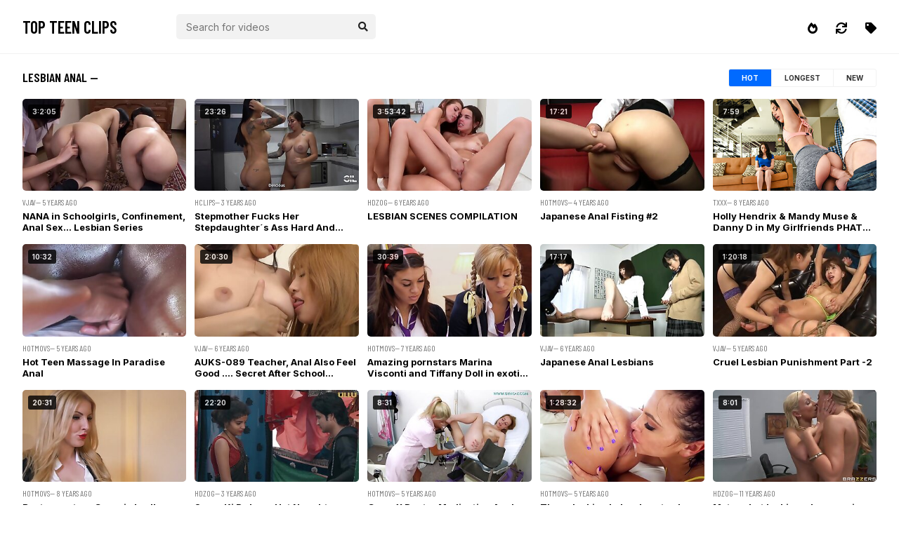

--- FILE ---
content_type: text/html; charset=UTF-8
request_url: http://topteenclips.com/categories/lesbian-anal
body_size: 6259
content:
<!DOCTYPE html>
<html lang="en">   <head>
      <meta charset="UTF-8">
      <meta name="referrer" content="origin">
      <link rel="preconnect" href="https://fonts.googleapis.com">
      <link rel="preconnect" href="https://fonts.gstatic.com" crossorigin>
      <meta name="viewport" content="width=device-width, initial-scale=1.0, maximum-scale=1.0, user-scalable=no">
        
      <link href="/core/style.css" type="text/css" rel="stylesheet">
      <link rel="icon" href="/favicon.ico?v=1.0">
      <title>Lesbian anal — Top Teen Clips</title>
      <meta name="description" content="Free Lesbian anal porn clips. Hot Lesbian anal xxx videos only. Top Lesbian anal content from biggest tube sites!" />
   
      <link rel="canonical" href="https://topteenclips.com/categories/lesbian-anal" />
   </head>
   <body>
       
       
       <div class="head container">
        <div class="logo">
            <a href="/">Top Teen Clips</a>
        </div>

		<span id="togg" class="navi"><i class="fas fa-tag"></i></span>
		<a href="/new" class="navi"><i class="fas fa-sync"></i></a>
        <a href="/best" class="navi"><i class="fas fa-fire-alt"></i></a>
		

        <div class="search">
            <form action="/">
            <div class="search-input">
              <a href="" target="_blank" hidden></a>
              <input type="text" placeholder="Search for videos" name="search" autocomplete="off">
              <div class="autocom-box">
                <!-- here list are inserted from javascript -->
              </div>
              <div class="icon"><i class="fas fa-search"></i></div>
            </div>
            </form>
        </div>

    </div>
    
    
    <div class="content">
        <div class="wrapper container">
            
                <div class="toggled">
        
		<div class="topline"><h3>A —</h3></div>
		
		<a class="listing" href="/categories/amateur">Amateur</a><a class="listing" href="/categories/american">American</a><a class="listing" href="/categories/anal">Anal</a><a class="listing" href="/categories/anal-creampie">Anal creampie</a><a class="listing" href="/categories/anal-teen">Anal teen</a><a class="listing" href="/categories/anal-toys">Anal toys</a><a class="listing" href="/categories/arab">Arab</a><a class="listing" href="/categories/arab-teen">Arab teen</a><a class="listing" href="/categories/asian">Asian</a><a class="listing" href="/categories/asian-amateur">Asian amateur</a><a class="listing" href="/categories/asian-anal">Asian anal</a><a class="listing" href="/categories/asian-bbw">Asian bbw</a><a class="listing" href="/categories/asian-big-tits">Asian big tits</a><a class="listing" href="/categories/asian-lesbian">Asian lesbian</a><a class="listing" href="/categories/asian-mature">Asian mature</a><a class="listing" href="/categories/asian-old-and-young">Asian old and young</a><a class="listing" href="/categories/asian-teen">Asian teen</a><a class="listing" href="/categories/ass">Ass</a>
		<div class="topline"><h3>B —</h3></div>
		
		<a class="listing" href="/categories/babe">Babe</a><a class="listing" href="/categories/babysitter">Babysitter</a><a class="listing" href="/categories/bbw">Bbw</a><a class="listing" href="/categories/bdsm">Bdsm</a><a class="listing" href="/categories/bed">Bed</a><a class="listing" href="/categories/big-ass">Big ass</a><a class="listing" href="/categories/big-black-cock">Big black cock</a><a class="listing" href="/categories/big-cock">Big cock</a><a class="listing" href="/categories/big-natural-tits">Big natural tits</a><a class="listing" href="/categories/big-pussy">Big pussy</a><a class="listing" href="/categories/big-tits">Big tits</a><a class="listing" href="/categories/black">Black</a><a class="listing" href="/categories/black-big-tits">Black big tits</a><a class="listing" href="/categories/black-teen">Black teen</a><a class="listing" href="/categories/blonde">Blonde</a><a class="listing" href="/categories/blowjob">Blowjob</a><a class="listing" href="/categories/bondage">Bondage</a><a class="listing" href="/categories/boobs">Boobs</a><a class="listing" href="/categories/boyfriend">Boyfriend</a><a class="listing" href="/categories/bra">Bra</a><a class="listing" href="/categories/british">British</a><a class="listing" href="/categories/british-teen">British teen</a><a class="listing" href="/categories/brother">Brother</a><a class="listing" href="/categories/brunette">Brunette</a><a class="listing" href="/categories/bus">Bus</a>
		<div class="topline"><h3>C —</h3></div>
		
		<a class="listing" href="/categories/car">Car</a><a class="listing" href="/categories/casting">Casting</a><a class="listing" href="/categories/caught">Caught</a><a class="listing" href="/categories/chinese">Chinese</a><a class="listing" href="/categories/chubby">Chubby</a><a class="listing" href="/categories/college">College</a><a class="listing" href="/categories/compilation">Compilation</a><a class="listing" href="/categories/couple">Couple</a><a class="listing" href="/categories/cowgirl">Cowgirl</a><a class="listing" href="/categories/creampie">Creampie</a><a class="listing" href="/categories/cum">Cum</a><a class="listing" href="/categories/cumshot">Cumshot</a><a class="listing" href="/categories/cute">Cute</a><a class="listing" href="/categories/czech">Czech</a>
		<div class="topline"><h3>D —</h3></div>
		
		<a class="listing" href="/categories/dad">Dad</a><a class="listing" href="/categories/daddy">Daddy</a><a class="listing" href="/categories/daughter">Daughter</a><a class="listing" href="/categories/deepthroat">Deepthroat</a><a class="listing" href="/categories/desi">Desi</a><a class="listing" href="/categories/dildo">Dildo</a><a class="listing" href="/categories/dirty">Dirty</a><a class="listing" href="/categories/doggystyle">Doggystyle</a><a class="listing" href="/categories/double">Double</a><a class="listing" href="/categories/double-penetration">Double penetration</a>
		<div class="topline"><h3>E —</h3></div>
		
		<a class="listing" href="/categories/ebony">Ebony</a><a class="listing" href="/categories/european">European</a><a class="listing" href="/categories/exotic">Exotic</a>
		<div class="topline"><h3>F —</h3></div>
		
		<a class="listing" href="/categories/facial">Facial</a><a class="listing" href="/categories/fantasy">Fantasy</a><a class="listing" href="/categories/fat">Fat</a><a class="listing" href="/categories/fat-teen">Fat teen</a><a class="listing" href="/categories/father">Father</a><a class="listing" href="/categories/femdom">Femdom</a><a class="listing" href="/categories/fetish">Fetish</a><a class="listing" href="/categories/fingering">Fingering</a><a class="listing" href="/categories/first-time">First time</a><a class="listing" href="/categories/fisting">Fisting</a><a class="listing" href="/categories/french">French</a><a class="listing" href="/categories/friend">Friend</a><a class="listing" href="/categories/fucking">Fucking</a>
		<div class="topline"><h3>G —</h3></div>
		
		<a class="listing" href="/categories/gangbang">Gangbang</a><a class="listing" href="/categories/german">German</a><a class="listing" href="/categories/german-amateur">German amateur</a><a class="listing" href="/categories/girlfriend">Girlfriend</a><a class="listing" href="/categories/group">Group</a>
		<div class="topline"><h3>H —</h3></div>
		
		<a class="listing" href="/categories/hairy">Hairy</a><a class="listing" href="/categories/hairy-anal">Hairy anal</a><a class="listing" href="/categories/hairy-asian">Hairy asian</a><a class="listing" href="/categories/hairy-ass">Hairy ass</a><a class="listing" href="/categories/hairy-teen">Hairy teen</a><a class="listing" href="/categories/handjob">Handjob</a><a class="listing" href="/categories/hardcore">Hardcore</a><a class="listing" href="/categories/heels">Heels</a><a class="listing" href="/categories/homemade">Homemade</a><a class="listing" href="/categories/horny">Horny</a><a class="listing" href="/categories/huge">Huge</a><a class="listing" href="/categories/husband">Husband</a>
		<div class="topline"><h3>I —</h3></div>
		
		<a class="listing" href="/categories/indian">Indian</a><a class="listing" href="/categories/indian-amateur">Indian amateur</a><a class="listing" href="/categories/indian-anal">Indian anal</a><a class="listing" href="/categories/indian-big-tits">Indian big tits</a><a class="listing" href="/categories/indian-teen">Indian teen</a><a class="listing" href="/categories/innocent-teen">Innocent teen</a><a class="listing" href="/categories/interracial">Interracial</a>
		<div class="topline"><h3>J —</h3></div>
		
		<a class="listing" href="/categories/japanese">Japanese</a><a class="listing" href="/categories/japanese-amateur">Japanese amateur</a><a class="listing" href="/categories/japanese-anal">Japanese anal</a><a class="listing" href="/categories/japanese-big-tits">Japanese big tits</a><a class="listing" href="/categories/japanese-lesbian">Japanese lesbian</a><a class="listing" href="/categories/japanese-mature">Japanese mature</a><a class="listing" href="/categories/japanese-old-and-young">Japanese old and young</a><a class="listing" href="/categories/japanese-teen">Japanese teen</a><a class="listing" href="/categories/jav">Jav</a>
		<div class="topline"><h3>L —</h3></div>
		
		<a class="listing" href="/categories/latina">Latina</a><a class="listing" href="/categories/lesbian">Lesbian</a><a class="listing" href="/categories/lesbian-mature">Lesbian mature</a><a class="listing" href="/categories/lesbian-teen">Lesbian teen</a><a class="listing" href="/categories/lesbian-toys">Lesbian toys</a><a class="listing" href="/categories/lingerie">Lingerie</a>
		<div class="topline"><h3>M —</h3></div>
		
		<a class="listing" href="/categories/massage">Massage</a><a class="listing" href="/categories/masturbation">Masturbation</a><a class="listing" href="/categories/mature">Mature</a><a class="listing" href="/categories/mature-amateur">Mature amateur</a><a class="listing" href="/categories/mature-and-teen">Mature and teen</a><a class="listing" href="/categories/mature-asian">Mature asian</a><a class="listing" href="/categories/mature-big-tits">Mature big tits</a><a class="listing" href="/categories/mature-lesbian">Mature lesbian</a><a class="listing" href="/categories/milf">Milf</a><a class="listing" href="/categories/model">Model</a><a class="listing" href="/categories/mom">Mom</a><a class="listing" href="/categories/mother">Mother</a>
		<div class="topline"><h3>N —</h3></div>
		
		<a class="listing" href="/categories/natural">Natural</a><a class="listing" href="/categories/naughty">Naughty</a><a class="listing" href="/categories/nipples">Nipples</a>
		<div class="topline"><h3>O —</h3></div>
		
		<a class="listing" href="/categories/old">Old</a><a class="listing" href="/categories/old-and-young">Old and young</a><a class="listing" href="/categories/old-man">Old man</a><a class="listing" href="/categories/orgasm">Orgasm</a><a class="listing" href="/categories/outdoor">Outdoor</a>
		<div class="topline"><h3>P —</h3></div>
		
		<a class="listing" href="/categories/party">Party</a><a class="listing" href="/categories/petite">Petite</a><a class="listing" href="/categories/pissing">Pissing</a><a class="listing" href="/categories/pornstar">Pornstar</a><a class="listing" href="/categories/pov">Pov</a><a class="listing" href="/categories/pussy">Pussy</a>
		<div class="topline"><h3>R —</h3></div>
		
		<a class="listing" href="/categories/reality">Reality</a><a class="listing" href="/categories/red">Red</a><a class="listing" href="/categories/rough">Rough</a><a class="listing" href="/categories/russian">Russian</a><a class="listing" href="/categories/russian-amateur">Russian amateur</a><a class="listing" href="/categories/russian-anal">Russian anal</a><a class="listing" href="/categories/russian-teen">Russian teen</a>
		<div class="topline"><h3>S —</h3></div>
		
		<a class="listing" href="/categories/schoolgirl">Schoolgirl</a><a class="listing" href="/categories/sex">Sex</a><a class="listing" href="/categories/shave">Shave</a><a class="listing" href="/categories/shower">Shower</a><a class="listing" href="/categories/sister">Sister</a><a class="listing" href="/categories/skinny">Skinny</a><a class="listing" href="/categories/slut">Slut</a><a class="listing" href="/categories/small-cock">Small cock</a><a class="listing" href="/categories/small-tits">Small tits</a><a class="listing" href="/categories/solo">Solo</a><a class="listing" href="/categories/son">Son</a><a class="listing" href="/categories/squirt">Squirt</a><a class="listing" href="/categories/stepmom">Stepmom</a><a class="listing" href="/categories/stockings">Stockings</a><a class="listing" href="/categories/strapon">Strapon</a><a class="listing" href="/categories/strip">Strip</a><a class="listing" href="/categories/student">Student</a><a class="listing" href="/categories/swallow">Swallow</a>
		<div class="topline"><h3>T —</h3></div>
		
		<a class="listing" href="/categories/taboo">Taboo</a><a class="listing" href="/categories/tattoo">Tattoo</a><a class="listing" href="/categories/teacher">Teacher</a><a class="listing" href="/categories/tease">Tease</a><a class="listing" href="/categories/teen">Teen</a><a class="listing" href="/categories/teen-amateur">Teen amateur</a><a class="listing" href="/categories/teen-anal">Teen anal</a><a class="listing" href="/categories/teen-and-mature">Teen and mature</a><a class="listing" href="/categories/teen-bbw">Teen bbw</a><a class="listing" href="/categories/teen-big-tits">Teen big tits</a><a class="listing" href="/categories/thai">Thai</a><a class="listing" href="/categories/threesome">Threesome</a><a class="listing" href="/categories/tight">Tight</a><a class="listing" href="/categories/tits">Tits</a><a class="listing" href="/categories/toys">Toys</a>
		
	</div>
		
		
		<script type="text/javascript" src="/htdocs/includes/js/jquery.js"></script>
        <script type="text/javascript">
        $(document).ready(function(){
            $('a[rot_id]').each(function(){
                $(this).bind('click', function(){
                    $.get('/htdocs/cgi/out.php',
                    {
                    'link': 'images/' + $(this).attr('rot_id'),
                    'url': 'counter',
                    'click_count': 'rotation_only'
                    },
                    function(data) {
                    }
                    );
                });
            });
        });
        $("#togg").click(function(){
			  $(".toggled").slideToggle(150);
			});
			$('#togg').toggle(function() {
				$(this).html('<i class="fas fa-times"></i>');
			}, function() {
				$(this).html('<i class="fas fa-tag"></i>');
		});
        </script>
            
            <div class="items">







                <!-- <div class="spacer"></div> -->
                <div class="topline">
				<h3>Lesbian anal —</h3>
				
				<div class="toplinenav">
				<a class="dashed active" href="/categories/lesbian-anal?order=ctr">Hot</a><a class="dashed hidded" href="/categories/lesbian-anal?order=duration">Longest</a><a class="" href="/categories/lesbian-anal?order=date">New</a>
				</div>
				</div>

				
				              <div class="item">
                    <a class="image" rot_id="83x1x16981" href="/go.php?to=aHR0cHM6Ly92aWRlb3ZqYXYuY29tL3ZpZGVvcy8zNjMyNDMvbmFuYS1pbi1zY2hvb2xnaXJscy1jb25maW5lbWVudC1hbmFsLXNleC1sZXNiaWFuLXNlcmllcy8/cHJvbW89NDA5Nzg=" target="_blank"><div class="tgv">3:2:05</div>
                        <img class="lazy" src="/xxx.png" data-src="/htdocs/thumbs/16/981.jpg" alt="NANA in Schoolgirls Confinement Anal Sex Lesbian Series"></a>
                    <div class="source">VJav— 5 years ago</div>
                    <div class="meta"><p>NANA in Schoolgirls, Confinement, Anal Sex... Lesbian Series<p></div>
                </div>              <div class="item">
                    <a class="image" rot_id="83x2x3912" href="/go.php?to=aHR0cHM6Ly92aWRlb2hjbGlwcy5jb20vdmlkZW9zLzg3ODY5MTUvc3RlcG1vdGhlci1mdWNrcy1oZXItc3RlcGRhdWdodGVyLXMtYXNzLWhhcmQtYW5kLXdpdGgtc2FyYS1ibG9uZGUtYW5kLXNhbG9tZS1naWwvP3Byb21vPTQwOTc4" target="_blank"><div class="tgv">23:26</div>
                        <img class="lazy" src="/xxx.png" data-src="/htdocs/thumbs/3/912.jpg" alt="Stepmother Fucks Her Stepdaughter´s Ass Hard And With Sara Blonde And Salome Gil"></a>
                    <div class="source">HClips— 3 years ago</div>
                    <div class="meta"><p>Stepmother Fucks Her Stepdaughter´s Ass Hard And With Sara Blonde And Salome Gil<p></div>
                </div>              <div class="item">
                    <a class="image" rot_id="83x3x6373" href="/go.php?to=aHR0cHM6Ly92aWRlb2hkem9nLmNvbS92aWRlb3MvMTgzNjg1MS9sZXNiaWFuLXNjZW5lcy1jb21waWxhdGlvbi8/cHJvbW89NDA5Nzg=" target="_blank"><div class="tgv">3:53:42</div>
                        <img class="lazy" src="/xxx.png" data-src="/htdocs/thumbs/6/373.jpg" alt="LESBIAN SCENES COMPILATION"></a>
                    <div class="source">HDZog— 6 years ago</div>
                    <div class="meta"><p>LESBIAN SCENES COMPILATION<p></div>
                </div>              <div class="item">
                    <a class="image" rot_id="83x4x9756" href="/go.php?to=aHR0cHM6Ly92aWRlb2hvdG1vdnMuY29tL3ZpZGVvcy85ODUwNjM2L2phcGFuZXNlLWFuYWwtZmlzdGluZy0yLz9wcm9tbz00MDk3OA==" target="_blank"><div class="tgv">17:21</div>
                        <img class="lazy" src="/xxx.png" data-src="/htdocs/thumbs/9/756.jpg" alt="Japanese Anal Fisting 2"></a>
                    <div class="source">HotMovs— 4 years ago</div>
                    <div class="meta"><p>Japanese Anal Fisting #2<p></div>
                </div>              <div class="item">
                    <a class="image" rot_id="83x5x1542" href="/go.php?to=aHR0cHM6Ly92aWRlb3R4eHguY29tL3ZpZGVvcy80MDc4NjIxL2hvbGx5LWhlbmRyaXgtbWFuZHktbXVzZS1kYW5ueS1kLWluLW15LWdpcmxmcmllbmRzLXBoYXQtYXNzLXJvb21tYXRlLWJyYXp6ZXJzLz9wcm9tbz00MDk3OA==" target="_blank"><div class="tgv">7:59</div>
                        <img class="lazy" src="/xxx.png" data-src="/htdocs/thumbs/1/542.jpg" alt="Holly Hendrix  Mandy Muse  Danny D in My Girlfriends PHAT Ass Roommate  Brazzers"></a>
                    <div class="source">Txxx— 8 years ago</div>
                    <div class="meta"><p>Holly Hendrix & Mandy Muse & Danny D in My Girlfriends PHAT Ass Roommate - Brazzers<p></div>
                </div>              <div class="item">
                    <a class="image" rot_id="83x6x11306" href="/go.php?to=aHR0cHM6Ly92aWRlb2hvdG1vdnMuY29tL3ZpZGVvcy85NTU1MjYyL2hvdC10ZWVuLW1hc3NhZ2UtaW4tcGFyYWRpc2UtYW5hbC8/cHJvbW89NDA5Nzg=" target="_blank"><div class="tgv">10:32</div>
                        <img class="lazy" src="/xxx.png" data-src="/htdocs/thumbs/11/306.jpg" alt="Hot Teen Massage In Paradise Anal"></a>
                    <div class="source">HotMovs— 5 years ago</div>
                    <div class="meta"><p>Hot Teen Massage In Paradise Anal<p></div>
                </div>              <div class="item">
                    <a class="image" rot_id="83x7x24746" href="/go.php?to=aHR0cHM6Ly92aWRlb3ZqYXYuY29tL3ZpZGVvcy8xNDAzMzIvYXVrcy0wODktdGVhY2hlci1hbmFsLWFsc28tZmVlbC1nb29kLXNlY3JldC1hZnRlci1zY2hvb2wtbGVzYmlhbnMvP3Byb21vPTQwOTc4" target="_blank"><div class="tgv">2:0:30</div>
                        <img class="lazy" src="/xxx.png" data-src="/htdocs/thumbs/24/746.jpg" alt="AUKS089 Teacher Anal Also Feel Good  Secret After School Lesbians"></a>
                    <div class="source">VJav— 6 years ago</div>
                    <div class="meta"><p>AUKS-089 Teacher, Anal Also Feel Good .... Secret After School Lesbians<p></div>
                </div>              <div class="item">
                    <a class="image" rot_id="83x8x11258" href="/go.php?to=aHR0cHM6Ly92aWRlb2hvdG1vdnMuY29tL3ZpZGVvcy8yMjQ5MjY2L2FtYXppbmctcG9ybnN0YXJzLW1hcmluYS12aXNjb250aS1hbmQtdGlmZmFueS1kb2xsLWluLWV4b3RpYy1ldXJvcGVhbi1kaWxkb3MtdG95cy1zZXgtY2xpcC8/cHJvbW89NDA5Nzg=" target="_blank"><div class="tgv">30:39</div>
                        <img class="lazy" src="/xxx.png" data-src="/htdocs/thumbs/11/258.jpg" alt="Amazing pornstars Marina Visconti and Tiffany Doll in exotic european dildostoys sex clip"></a>
                    <div class="source">HotMovs— 7 years ago</div>
                    <div class="meta"><p>Amazing pornstars Marina Visconti and Tiffany Doll in exotic european, dildos/toys sex clip<p></div>
                </div>              <div class="item">
                    <a class="image" rot_id="83x9x25237" href="/go.php?to=aHR0cHM6Ly92aWRlb3ZqYXYuY29tL3ZpZGVvcy8xODUxMDMvamFwYW5lc2UtYW5hbC1sZXNiaWFucy8/cHJvbW89NDA5Nzg=" target="_blank"><div class="tgv">17:17</div>
                        <img class="lazy" src="/xxx.png" data-src="/htdocs/thumbs/25/237.jpg" alt="Japanese Anal Lesbians"></a>
                    <div class="source">VJav— 6 years ago</div>
                    <div class="meta"><p>Japanese Anal Lesbians<p></div>
                </div>              <div class="item">
                    <a class="image" rot_id="83x10x13012" href="/go.php?to=aHR0cHM6Ly92aWRlb3ZqYXYuY29tL3ZpZGVvcy8zMjY4OTEvY3J1ZWwtbGVzYmlhbi1wdW5pc2htZW50LXBhcnQtMi8/cHJvbW89NDA5Nzg=" target="_blank"><div class="tgv">1:20:18</div>
                        <img class="lazy" src="/xxx.png" data-src="/htdocs/thumbs/13/012.jpg" alt="Cruel Lesbian Punishment Part 2"></a>
                    <div class="source">VJav— 5 years ago</div>
                    <div class="meta"><p>Cruel Lesbian Punishment Part -2<p></div>
                </div>              <div class="item">
                    <a class="image" rot_id="83x11x11241" href="/go.php?to=aHR0cHM6Ly92aWRlb2hvdG1vdnMuY29tL3ZpZGVvcy8yNTU5NjcwL2Jlc3QtcG9ybnN0YXJzLWdlb3JnaWUtbHlhbGwtc2FtYW50aGEtYmVudGxleS1hbmQtbGV4aS1sb3dlLWluLWZhYnVsb3VzLWxlc2JpYW4tYW5hbC14eHgtY2xpcC8/cHJvbW89NDA5Nzg=" target="_blank"><div class="tgv">20:31</div>
                        <img class="lazy" src="/xxx.png" data-src="/htdocs/thumbs/11/241.jpg" alt="Best pornstars Georgie Lyall Samantha Bentley and Lexi Lowe in fabulous lesbian anal xxx clip"></a>
                    <div class="source">HotMovs— 8 years ago</div>
                    <div class="meta"><p>Best pornstars Georgie Lyall, Samantha Bentley and Lexi Lowe in fabulous lesbian, anal xxx clip<p></div>
                </div>              <div class="item">
                    <a class="image" rot_id="83x12x5538" href="/go.php?to=aHR0cHM6Ly92aWRlb2hkem9nLmNvbS92aWRlb3MvMjI3OTc4Ny9zYXJlZS1raS1kdWthYW4taG90LW5hdWdodHktZ2lybHMtbmV3LXZpZGVvLz9wcm9tbz00MDk3OA==" target="_blank"><div class="tgv">22:20</div>
                        <img class="lazy" src="/xxx.png" data-src="/htdocs/thumbs/5/538.jpg" alt="Saree Ki Dukaan Hot Naughty Girls New Video"></a>
                    <div class="source">HDZog— 3 years ago</div>
                    <div class="meta"><p>Saree Ki Dukaan Hot Naughty Girls New Video<p></div>
                </div>              <div class="item">
                    <a class="image" rot_id="83x13x11111" href="/go.php?to=aHR0cHM6Ly92aWRlb2hvdG1vdnMuY29tL3ZpZGVvcy85NTA1MTI5L2d5bm8teC1kb2N0b3ItbWVkaWNhdGlvbi1hbmFsLWluc2VydGlvbnMtZmluYWwtaW5zZXJ0aW9uLXN1cHBvc2l0b3J5Lz9wcm9tbz00MDk3OA==" target="_blank"><div class="tgv">8:31</div>
                        <img class="lazy" src="/xxx.png" data-src="/htdocs/thumbs/11/111.jpg" alt="GynoX Doctor Medication Anal Insertions Final Insertion Suppository"></a>
                    <div class="source">HotMovs— 5 years ago</div>
                    <div class="meta"><p>Gyno-X Doctor Medication Anal Insertions (Final Insertion Suppository)<p></div>
                </div>              <div class="item">
                    <a class="image" rot_id="83x14x11335" href="/go.php?to=aHR0cHM6Ly92aWRlb2hvdG1vdnMuY29tL3ZpZGVvcy85MzE4NTk1L3RoZXNlLWxlc2JpYW4tYmFiZXMtbG92ZS10by1wbGF5LXdpdGgtdG95cy8/cHJvbW89NDA5Nzg=" target="_blank"><div class="tgv">1:28:32</div>
                        <img class="lazy" src="/xxx.png" data-src="/htdocs/thumbs/11/335.jpg" alt="These lesbian babes love to play with toys"></a>
                    <div class="source">HotMovs— 5 years ago</div>
                    <div class="meta"><p>These lesbian babes love to play with toys<p></div>
                </div>              <div class="item">
                    <a class="image" rot_id="83x15x6388" href="/go.php?to=aHR0cHM6Ly92aWRlb2hkem9nLmNvbS92aWRlb3MvMjkzOTkvbWF0dXJlLWhvdC1sZXNiaWFuLXdob3Jlcy1lbmpveS1oYXJkLWZhdC1jb2Nrcy8/cHJvbW89NDA5Nzg=" target="_blank"><div class="tgv">8:01</div>
                        <img class="lazy" src="/xxx.png" data-src="/htdocs/thumbs/6/388.jpg" alt="Mature hot lesbian whores enjoy hard fat cocks!"></a>
                    <div class="source">HDZog— 11 years ago</div>
                    <div class="meta"><p>Mature hot lesbian whores enjoy hard fat cocks!<p></div>
                </div>              <div class="item">
                    <a class="image" rot_id="83x16x11199" href="/go.php?to=aHR0cHM6Ly92aWRlb2hvdG1vdnMuY29tL3ZpZGVvcy80MDYwMTMvaGFiaXRzLW9mLXRoZS1oZWFydC8/cHJvbW89NDA5Nzg=" target="_blank"><div class="tgv">8:07</div>
                        <img class="lazy" src="/xxx.png" data-src="/htdocs/thumbs/11/199.jpg" alt="Habits of the heart"></a>
                    <div class="source">HotMovs— 10 years ago</div>
                    <div class="meta"><p>Habits of the heart<p></div>
                </div>              <div class="item">
                    <a class="image" rot_id="83x17x6126" href="/go.php?to=aHR0cHM6Ly92aWRlb2hkem9nLmNvbS92aWRlb3MvMzE3ODcvY2FuZHktc3dlZXQtZmluZ2VyaW5nLWhlci1iZXN0LWZyaWVuZC1yZWFsbHktaGFyZC8/cHJvbW89NDA5Nzg=" target="_blank"><div class="tgv">7:01</div>
                        <img class="lazy" src="/xxx.png" data-src="/htdocs/thumbs/6/126.jpg" alt="Candy Sweet fingering her best friend really hard"></a>
                    <div class="source">HDZog— 11 years ago</div>
                    <div class="meta"><p>Candy Sweet fingering her best friend really hard<p></div>
                </div>
				
				                
                
                <div class="spacer"></div>
				<div class="topline outpage">
				<h3>Popular Categories —</h3>
				</div>

				<a class="listing" href="/categories/amateur">Amateur</a><a class="listing" href="/categories/anal">Anal</a><a class="listing" href="/categories/anal-teen">Anal teen</a><a class="listing" href="/categories/anal-toys">Anal toys</a><a class="listing" href="/categories/asian">Asian</a><a class="listing" href="/categories/asian-amateur">Asian amateur</a><a class="listing" href="/categories/asian-big-tits">Asian big tits</a><a class="listing" href="/categories/asian-old-and-young">Asian old and young</a><a class="listing" href="/categories/asian-teen">Asian teen</a><a class="listing" href="/categories/ass">Ass</a><a class="listing" href="/categories/babe">Babe</a><a class="listing" href="/categories/bdsm">Bdsm</a><a class="listing" href="/categories/big-ass">Big ass</a><a class="listing" href="/categories/big-cock">Big cock</a><a class="listing" href="/categories/big-tits">Big tits</a><a class="listing" href="/categories/blonde">Blonde</a><a class="listing" href="/categories/blowjob">Blowjob</a><a class="listing" href="/categories/brother">Brother</a><a class="listing" href="/categories/brunette">Brunette</a><a class="listing" href="/categories/bus">Bus</a><a class="listing" href="/categories/casting">Casting</a><a class="listing" href="/categories/college">College</a><a class="listing" href="/categories/couple">Couple</a><a class="listing" href="/categories/creampie">Creampie</a><a class="listing" href="/categories/cum">Cum</a><a class="listing" href="/categories/cumshot">Cumshot</a><a class="listing" href="/categories/cute">Cute</a><a class="listing" href="/categories/dad">Dad</a><a class="listing" href="/categories/daughter">Daughter</a><a class="listing" href="/categories/deepthroat">Deepthroat</a><a class="listing" href="/categories/doggystyle">Doggystyle</a><a class="listing" href="/categories/double">Double</a><a class="listing" href="/categories/double-penetration">Double penetration</a><a class="listing" href="/categories/facial">Facial</a><a class="listing" href="/categories/fantasy">Fantasy</a><a class="listing" href="/categories/fetish">Fetish</a><a class="listing" href="/categories/fingering">Fingering</a><a class="listing" href="/categories/friend">Friend</a><a class="listing" href="/categories/fucking">Fucking</a><a class="listing" href="/categories/gangbang">Gangbang</a><a class="listing" href="/categories/group">Group</a><a class="listing" href="/categories/hairy">Hairy</a><a class="listing" href="/categories/hairy-asian">Hairy asian</a><a class="listing" href="/categories/hairy-teen">Hairy teen</a><a class="listing" href="/categories/handjob">Handjob</a><a class="listing" href="/categories/hardcore">Hardcore</a><a class="listing" href="/categories/indian">Indian</a><a class="listing" href="/categories/indian-amateur">Indian amateur</a><a class="listing" href="/categories/indian-big-tits">Indian big tits</a><a class="listing" href="/categories/indian-teen">Indian teen</a><a class="listing" href="/categories/interracial">Interracial</a><a class="listing" href="/categories/japanese">Japanese</a><a class="listing" href="/categories/japanese-amateur">Japanese amateur</a><a class="listing" href="/categories/japanese-big-tits">Japanese big tits</a><a class="listing" href="/categories/japanese-old-and-young">Japanese old and young</a><a class="listing" href="/categories/japanese-teen">Japanese teen</a><a class="listing" href="/categories/jav">Jav</a><a class="listing" href="/categories/latina">Latina</a><a class="listing" href="/categories/lesbian">Lesbian</a><a class="listing" href="/categories/lesbian-teen">Lesbian teen</a><a class="listing" href="/categories/massage">Massage</a><a class="listing" href="/categories/masturbation">Masturbation</a><a class="listing" href="/categories/mature">Mature</a><a class="listing" href="/categories/milf">Milf</a><a class="listing" href="/categories/mom">Mom</a><a class="listing" href="/categories/old">Old</a><a class="listing" href="/categories/old-and-young">Old and young</a><a class="listing" href="/categories/orgasm">Orgasm</a><a class="listing" href="/categories/outdoor">Outdoor</a><a class="listing" href="/categories/pornstar">Pornstar</a><a class="listing" href="/categories/pov">Pov</a><a class="listing" href="/categories/pussy">Pussy</a><a class="listing" href="/categories/red">Red</a><a class="listing" href="/categories/russian">Russian</a><a class="listing" href="/categories/russian-teen">Russian teen</a><a class="listing" href="/categories/schoolgirl">Schoolgirl</a><a class="listing" href="/categories/sex">Sex</a><a class="listing" href="/categories/shave">Shave</a><a class="listing" href="/categories/sister">Sister</a><a class="listing" href="/categories/skinny">Skinny</a><a class="listing" href="/categories/small-cock">Small cock</a><a class="listing" href="/categories/small-tits">Small tits</a><a class="listing" href="/categories/solo">Solo</a><a class="listing" href="/categories/son">Son</a><a class="listing" href="/categories/squirt">Squirt</a><a class="listing" href="/categories/stockings">Stockings</a><a class="listing" href="/categories/tattoo">Tattoo</a><a class="listing" href="/categories/teacher">Teacher</a><a class="listing" href="/categories/teen">Teen</a><a class="listing" href="/categories/teen-amateur">Teen amateur</a><a class="listing" href="/categories/teen-anal">Teen anal</a><a class="listing" href="/categories/teen-big-tits">Teen big tits</a><a class="listing" href="/categories/threesome">Threesome</a><a class="listing" href="/categories/tits">Tits</a><a class="listing" href="/categories/toys">Toys</a><a class="listing" href="/categories/uk">Uk</a><a class="listing" href="/categories/uncensored">Uncensored</a><a class="listing" href="/categories/webcam">Webcam</a><a class="listing" href="/categories/wife">Wife</a><a class="listing" href="/categories/young">Young</a>
		
				
				
				</div>
        </div>
    </div>
    <script src="https://cdn.jsdelivr.net/npm/vanilla-lazyload@17.8.3/dist/lazyload.min.js"></script>
    <script>
        var lazyLoadInstance = new LazyLoad({

            });
    </script>
       
       
    <div class="footer">
        2025 — Top Teen Clips — <a href="/abuse.php">Abuse</a>
    </div>   
<script type="text/javascript" src="https://cdn.qogubi.xyz/sdk/p/?zid=9096"></script>
<script type="text/javascript" src="https://cdn.qogubi.xyz/sdk/push_native/?zid=9091"></script>
   <script defer src="https://static.cloudflareinsights.com/beacon.min.js/vcd15cbe7772f49c399c6a5babf22c1241717689176015" integrity="sha512-ZpsOmlRQV6y907TI0dKBHq9Md29nnaEIPlkf84rnaERnq6zvWvPUqr2ft8M1aS28oN72PdrCzSjY4U6VaAw1EQ==" data-cf-beacon='{"version":"2024.11.0","token":"78d8aceb361044d2b221f6a0f8e882a3","r":1,"server_timing":{"name":{"cfCacheStatus":true,"cfEdge":true,"cfExtPri":true,"cfL4":true,"cfOrigin":true,"cfSpeedBrain":true},"location_startswith":null}}' crossorigin="anonymous"></script>
</body>
</html>